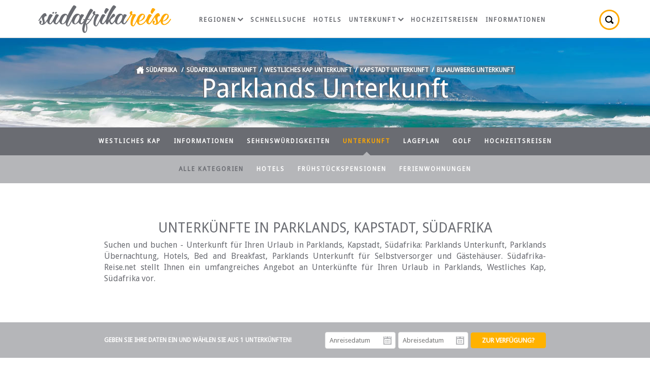

--- FILE ---
content_type: text/html; charset=ISO-8859-1
request_url: https://www.suedafrika-reise.net/westkap/uebernachtung/parklands/
body_size: 7082
content:
<!DOCTYPE html>
<html xmlns="http://www.w3.org/1999/xhtml" xml:lang="en" lang="en" xmlns:fb="http://www.facebook.com/2008/fbml">
<head>
	<title>Parklands Unterkunft, Blaauwberg, Kapstadt</title>
	<meta name="description" content="Unterkunft für Ihren Urlaub in Parklands, Südafrika: Südafrika-Reise.net stellt Ihnen ein umfangreiches Angebot an Unterkunft in Parklands für Ihren Urlaub in Parklands, Südafrika vor. Parklands Übernachtung, Hotels, Bed and Breakfast, Unterkunft für Selbstversorger, Gästehäuser ..." />
	<meta name="keywords" content="parklands unterkunft,parklands unterkünfte,kapstadt,parklands,unterkunft" />
	<meta name="robots" content="index, follow" />
	<meta name="viewport" content="width=device-width, initial-scale=1.0, maximum-scale=1.0, user-scalable=no" />
	<meta http-equiv="X-UA-Compatible" content="IE=edge,chrome=1" />
	<meta charset="iso-8859-1" />
	<link rel="canonical" href="https://www.suedafrika-reise.net/westkap/uebernachtung/parklands/" />
	<link rel="shortcut icon" href="/konstrukt/bild/favicon.ico" />
	<link rel="apple-touch-icon-precomposed" href="/konstrukt/bild/apple-touch-icon-precomposed.png" />
	<link rel="stylesheet" type="text/css" href="https://fonts.googleapis.com/css?family=Droid+Sans:400|Droid+Serif:400italic" />
	<link rel="stylesheet" type="text/css" href="/konstrukt/stil/datepicker.css" />
	<link rel="stylesheet" type="text/css" href="/konstrukt/stil/stile.css" />
	<script async src="https://pagead2.googlesyndication.com/pagead/js/adsbygoogle.js?client=ca-pub-7823195020909848" crossorigin="anonymous"></script>
</head>
<body>
	<div class="wrap">
		<h1>Parklands Unterkunft</h1>
		<div id="header">
			<div class="container clearfix">
				<a href="https://www.suedafrika-reise.net" class="logo"></a>
				<ul class="nav">
					<li class="has_drop">
						<a href="https://www.suedafrika-reise.net/regions.htm">Regionen<span></span></a>
						<div class="mega single">
							<span class="arrow"></span>
							<ul>
								<li><a href="https://www.suedafrika-reise.net/westkap/westkap.htm">Westkap und Kapstadt</a></li>
								<li><a href="https://www.suedafrika-reise.net/gardenroute/garden_route.htm">Garden Route</a></li>
								<li><a href="https://www.suedafrika-reise.net/eastcape/eastcape.htm">Östliches Kap</a></li>
								<li><a href="https://www.suedafrika-reise.net/kwazulu/kwazulu_natal.htm">KwaZulu Natal</a></li>
								<li><a href="https://www.suedafrika-reise.net/gauteng/gauteng.htm">Gauteng</a></li>
								<li><a href="https://www.suedafrika-reise.net/mpumalanga/mpumalanga.htm">Mpumalanga und Krügerpark</a></li>
								<li><a href="https://www.suedafrika-reise.net/north/north_province.htm">Limpopo</a></li>
								<li><a href="https://www.suedafrika-reise.net/northwest/north_west_province.htm">Nord-West</a></li>
								<li><a href="https://www.suedafrika-reise.net/freestate/free_state.htm">Freistaat</a></li>
								<li><a href="https://www.suedafrika-reise.net/northcape/northcape.htm">Nördliches Kap</a></li>
							</ul>
						</div>
					</li>
					<li><a href="https://www.suedafrika-reise.net/schnellsuche.htm">Schnellsuche</a></li>
					<li><a href="https://www.suedafrika-reise.net/hotels.htm">Hotels</a></li>
					<li class="has_drop">
						<a href="https://www.suedafrika-reise.net/uebernachtung.htm">Unterkunft<span></span></a>
						<div class="mega double">
							<span class="arrow"></span>
							<ul>
								<li><a href="https://www.suedafrika-reise.net/westkap/accom.htm">Westkap</a></li>
								<li><a href="https://www.suedafrika-reise.net/gardenroute/accom.htm">Garden Route</a></li>
								<li><a href="https://www.suedafrika-reise.net/eastcape/accom.htm">Östliches Kap</a></li>
								<li><a href="https://www.suedafrika-reise.net/kwazulu/accom.htm">KwaZulu Natal</a></li>
								<li><a href="https://www.suedafrika-reise.net/gauteng/accom.htm">Gauteng</a></li>
								<li><a href="https://www.suedafrika-reise.net/mpumalanga/accom.htm">Mpumalanga</a></li>
								<li><a href="https://www.suedafrika-reise.net/north/accom.htm">Limpopo</a></li>
								<li><a href="https://www.suedafrika-reise.net/northwest/accom.htm">Nord-West</a></li>
								<li><a href="https://www.suedafrika-reise.net/freestate/accom.htm">Freistaat</a></li>
								<li><a href="https://www.suedafrika-reise.net/northcape/accom.htm">Nördliches Kap</a></li>
							</ul>
							<ul>
								<li class="heading">Kategorien</li>
								<li><a href="https://www.suedafrika-reise.net/hotels.htm">Hotels</a></li>
								<li><a href="https://www.suedafrika-reise.net/bed_and_breakfast.htm">Bed &amp; Breakfast</a></li>
								<li><a href="https://www.suedafrika-reise.net/selbstversorger.htm">Ferienwohnungen</a></li>
								<li><a href="https://www.suedafrika-reise.net/game_lodges.htm">Wildparks & Lodges</a></li>
								<li class="heading">Favoriten</li>
								<li><a href="https://www.suedafrika-reise.net/westkap/uebernachtung/kapstadt/">Kapstadt</a></li>
								<li><a href="https://www.suedafrika-reise.net/westkap/uebernachtung/cape-winelands/">Weingebiete im Kap</a></li>
								<li><a href="https://www.suedafrika-reise.net/mpumalanga/uebernachtung/kruger-park/">Krügerpark</a></li>
							</ul>
						</div>
					</li>
					<li><a href="https://www.suedafrika-reise.net/flitterwochen.htm">Hochzeitsreisen</a></li>
					<li><a href="https://www.suedafrika-reise.net/infos.htm">Informationen</a></li>
					<li class="search">
						<a href="javascript: void(0);" title="Suche"></a>
						<div class="tooltip">
							<span class="arrow"></span>
							<form id="frmSearch" action="#" class="destinations">
								<input type="text" id="search_text" value="" placeholder="Suche" class="typeahead" />
							</form>
						</div>
					</li>
				</ul>
				<a href="javascript: void(0);" class="mobile_menu"></a>
			</div>
		</div>
		<div id="titel" style="background: #6a6c72 url(/konstrukt/bild/promos/35.jpg) top center no-repeat;">
			<div class="container">
				<div class="breadcrumbs"><a href="https://www.suedafrika-reise.net/"><span class="startseite">Südafrika</span></a> / <a href="https://www.suedafrika-reise.net/uebernachtung.htm">Südafrika Unterkunft</a> / <a href="https://www.suedafrika-reise.net/westkap/accom.htm">Westliches Kap Unterkunft</a> / <a href="https://www.suedafrika-reise.net/westkap/uebernachtung/kapstadt/">Kapstadt Unterkunft</a> / <a href="https://www.suedafrika-reise.net/westkap/uebernachtung/blaauwberg/">Blaauwberg Unterkunft</a></div>
			</div>
		</div>
		<div id="inhalt">
			<ul class="subnav">
				<li><a href="https://www.suedafrika-reise.net/westkap/westkap.htm">Westliches Kap</a></li>
				<li><a href="https://www.suedafrika-reise.net/westkap/tourism.htm">Informationen</a></li>
				<li><a href="https://www.suedafrika-reise.net/westkap/sehenswuerdig.htm">Sehenswürdigkeiten</a></li>
				<li class="on sub"><a href="https://www.suedafrika-reise.net/westkap/accom.htm">Unterkunft</a></li>
				<li><a href="https://www.suedafrika-reise.net/westkap/accom_search_map.htm">Lageplan</a></li>
				<li><a href="https://www.suedafrika-reise.net/westkap/golf_courses.htm">Golf</a></li>
				<li><a href="https://www.suedafrika-reise.net/westkap/honeymoons.htm">Hochzeitsreisen</a></li>
			</ul>
			<ul class="subnavsub">
				<li class="on"><a href="https://www.suedafrika-reise.net/westkap/accom.htm">Alle Kategorien</a></li>
				<li><a href="https://www.suedafrika-reise.net/westkap/hotels.htm">Hotels</a></li>
				<li><a href="https://www.suedafrika-reise.net/westkap/bandb.htm">Frühstückspensionen</a></li>
				<li><a href="https://www.suedafrika-reise.net/westkap/selbstversorgung.htm">Ferienwohnungen</a></li>
			</ul>			<div class="container">
				<div class="col_75 none intro">
					<h2>Unterkünfte in Parklands, Kapstadt, Südafrika</h2>
					<p>Suchen und buchen - Unterkunft für Ihren Urlaub in Parklands, Kapstadt, Südafrika: Parklands Unterkunft, Parklands Übernachtung, Hotels, Bed and Breakfast, Parklands Unterkunft für Selbstversorger und Gästehäuser. Südafrika-Reise.net stellt Ihnen ein umfangreiches Angebot an Unterkünfte für Ihren Urlaub in Parklands, Westliches Kap, Südafrika vor.</p>
				</div>
			</div>
			<div class="datum">
				<div class="container">
					<form class="col_75 none" id="frmAvailChk" method="post">
						<fieldset>
							<legend class="col col_50">Geben Sie Ihre Daten ein und wählen Sie aus 1 Unterkünften!</legend>
							<ul class="col col_50">
								<li class="col col_33 pad_5r"><div class="date"><label for="check_in">Anreisedatum</label><input type="text" id="check_in" name="check_in" placeholder="Anreisedatum" class="col_100" /></div></li>
								<li class="col col_33 pad_5r"><div class="date"><label for="check_out">Abreisedatum</label><input type="text" id="check_out" name="check_out" placeholder="Abreisedatum" class="col_100" /></div></li>
								<li class="right col_34"><input type="submit" value="Zur Verfügung?" class="btn btn_yellow" /></li>
							</ul>
						</fieldset>
					</form>
				</div>
			</div>
			<div class="container">
				<div class="col_75 none results clearfix">
					<p class="tabs mar_15b">FINDEN / <a 
href="https://www.suedafrika-reise.net/westkap/uebernachtung/parklands/" class="on">Parklands Unterkunft</a> / <a 
href="https://www.suedafrika-reise.net/westkap/hotels/parklands/">Hotel Unterkunft</a> / <a 
href="https://www.suedafrika-reise.net/westkap/bed-breakfast/parklands/">Frühstückspensionen</a> / <a 
href="https://www.suedafrika-reise.net/westkap/ferienwohnungen/parklands/">Ferienwohnungen</a> / <a 
href="https://www.suedafrika-reise.net/westkap/hochzeitsreisen/parklands/">Hochzeitsreisen</a></p>
<div id="loader"></div>
<div id="filtered"></div>
<div id="establishment_content">
					<div class="col col_33">
						<div class="listing">
							<div class="listing_img"><img src="https://www.sa-venues.com/visit/hamiltongardens/list.jpg" width="100%" /></div>
							<div class="pad_25 pad_20b listing_contents">
								<div class="banner">Parklands</div>
								<h4><a href="https://www.suedafrika-reise.net/besuchen/hamiltongardens/" target="_blank">Hamilton Garden Suites</a></h4>
								<p class="kategorien"><span class="lage"></span>Ferienwohnung</p>
								<p>Die Hamilton Garden Suites bieten Platz für bis zu fünf Gäste in zwei Gartensuiten. In Parklands gelegen, gelangen Sie schnell zu vielen Restaurants und Cafés am Blouberg Beach. Es gibt auch zwei Einkaufszentren eine kurze Autofahrt entfernt.
...</p>
								<p class="kategorien"><abbr title="Preis für 2 Erwachsene">Heute ab ZAR 830.00*</abbr></p>
							</div>
							<a href="https://www.suedafrika-reise.net/besuchen/hamiltongardens/" target="_blank" class="btn btn_yellow square">Ihr Zimmer wählen</a>
						</div>
					</div>
</div>
				</div>
				<div class="pagination">
					<div id="pagenumbers">
					</div>
				</div>
<div class="col_75 none results clearfix mar_75b"><div class="clear"></div><h2 class="mar_45t">Weitere Ergebnisse: Unterkünfte in Blaauwberg</h2><div id="establishment_content">
					<div class="col col_33">
						<div class="listing">
							<div class="listing_img"><img src="https://www.sa-venues.com/visit/thebaya602/list.jpg" width="100%" /></div>
							<div class="pad_25 pad_20b listing_contents">
								<div class="banner">Table View</div>
								<h4><a href="https://www.suedafrika-reise.net/besuchen/thebaya602/" target="_blank">The Bay A602</a></h4>
								<p class="kategorien"><span class="lage"></span>Ferienwohnung</p>
								<p>Dieses elegante Apartment mit einem Schlafzimmer zur Selbstverpflegung liegt im begehrten Vorort Bloubergstrand in Kapstadt und verbindet Küstenruhe mit moderner Eleganz. Es liegt nur einen kurzen Spaziergang vom Blouberg Beach entfernt und bietet Ihnen Strandrestaurants, lebhafte Bars, charmante Cafés und ein Wellness-Spa in Reichweite. Darüber hinaus bieten das nahe gelegene Eden on the Bay Centre und die </p>
								<p class="kategorien">Preis auf Anfrage</p>
							</div>
							<a href="https://www.suedafrika-reise.net/besuchen/thebaya602/" target="_blank" class="btn btn_yellow square">Ihr Zimmer wählen</a>
						</div>
					</div>
					<div class="col col_33">
						<div class="listing">
							<div class="listing_img"><img src="https://www.sa-venues.com/visit/fairviewcrescent3/list.jpg" width="100%" /></div>
							<div class="pad_25 pad_20b listing_contents">
								<div class="banner">Milnerton</div>
								<h4><a href="https://www.suedafrika-reise.net/besuchen/fairviewcrescent3/" target="_blank">Fairview Crescent 3</a></h4>
								<p class="kategorien"><span class="lage"></span>Ferienwohnung</p>
								<p>Das Fairview Crescent 3 liegt im ruhigen Viertel Milnerton Ridge und ist eine Villa zur Selbstverpflegung, 5 km vom beliebten Strand Blouberg und 2 km vom Sunset Beach entfernt. Fairview Crescent 3 verfügt über vier Schlafzimmer und bietet Platz für acht Gäste. Die Villa verfügt über hohe Decken mit zwei Loungebereichen sowie einem</p>
								<p class="kategorien">Preis auf Anfrage</p>
							</div>
							<a href="https://www.suedafrika-reise.net/besuchen/fairviewcrescent3/" target="_blank" class="btn btn_yellow square">Ihr Zimmer wählen</a>
						</div>
					</div>
					<div class="col col_33">
						<div class="listing">
							<div class="listing_img"><img src="https://www.sa-venues.com/visit/woodbridgeislandvilla/list.jpg" width="100%" /></div>
							<div class="pad_25 pad_20b listing_contents">
								<div class="banner">Woodbridge Island</div>
								<h4><a href="https://www.suedafrika-reise.net/besuchen/woodbridgeislandvilla/" target="_blank">Woodbridge Island Villa</a></h4>
								<p class="kategorien"><span class="lage"></span>Ferienwohnung</p>
								<p>Die Woodbridge Island Villa ist ein Ferienhaus zur Selbstverpflegung auf Woodbridge Island, Blaauwberg. Ein komfortables Zuhause, nur wenige Gehminuten vom Strand entfernt. Die Villa verfügt über fünf Schlafzimmer. Drei der Schlafzimmer sind mit Queensize-Betten ausgestattet und verfügen über ein eigenes Badezimmer. Die anderen beiden Schlafzimmer haben Doppelbetten und teilen sich</p>
								<p class="kategorien">Preis auf Anfrage</p>
							</div>
							<a href="https://www.suedafrika-reise.net/besuchen/woodbridgeislandvilla/" target="_blank" class="btn btn_yellow square">Ihr Zimmer wählen</a>
						</div>
					</div>
					<div class="col col_33">
						<div class="listing">
							<div class="listing_img"><img src="https://www.sa-venues.com/visit/horizonbay303/list.jpg" width="100%" /></div>
							<div class="pad_25 pad_20b listing_contents">
								<div class="banner">Bloubergstrand</div>
								<h4><a href="https://www.suedafrika-reise.net/besuchen/horizonbay303/" target="_blank">Horizon Bay 303</a></h4>
								<p class="kategorien"><span class="lage"></span>Ferienwohnung</p>
								<p>Dieses moderne Apartment mit zwei Schlafzimmern bietet komfortable Unterkunft für bis zu vier Gäste. Dank der erhöhten Lage bietet das Apartment einen ungestörten Meerblick und ist ein einladender Rückzugsort für alle, die Ruhe und gleichzeitig eine gute Anbindung an Kapstadts lebhafte Attraktionen suchen.</p>
								<p class="kategorien">Preis auf Anfrage</p>
							</div>
							<a href="https://www.suedafrika-reise.net/besuchen/horizonbay303/" target="_blank" class="btn btn_yellow square">Ihr Zimmer wählen</a>
						</div>
					</div>
					<div class="col col_33">
						<div class="listing">
							<div class="listing_img"><img src="https://www.sa-venues.com/visit/bloubergheights406/list.jpg" width="100%" /></div>
							<div class="pad_25 pad_20b listing_contents">
								<div class="banner">Bloubergstrand</div>
								<h4><a href="https://www.suedafrika-reise.net/besuchen/bloubergheights406/" target="_blank">Blouberg Heights 406</a></h4>
								<p class="kategorien"><span class="lage"></span>Ferienwohnung</p>
								<p>Blouberg Heights 406 verfügt über zwei Schlafzimmer mit eigenem Bad. Das Hauptschlafzimmer ist mit einem Kingsize-Bett ausgestattet. Das zweite Zimmer ist mit einem Queensize-Bett ausgestattet. Die Küche ist komplett für die Selbstversorgung ausgestattet. Dieses Apartment verfügt über eine einladende, modische Einrichtung und ein Design, das den Gästen gefallen wird, sowie über</p>
								<p class="kategorien">Preis auf Anfrage</p>
							</div>
							<a href="https://www.suedafrika-reise.net/besuchen/bloubergheights406/" target="_blank" class="btn btn_yellow square">Ihr Zimmer wählen</a>
						</div>
					</div>
					<div class="col col_33">
						<div class="listing">
							<div class="listing_img"><img src="https://www.sa-venues.com/visit/ravens9a/list.jpg" width="100%" /></div>
							<div class="pad_25 pad_20b listing_contents">
								<div class="banner">Bloubergstrand</div>
								<h4><a href="https://www.suedafrika-reise.net/besuchen/ravens9a/" target="_blank">Ravens 9A</a></h4>
								<p class="kategorien"><span class="lage"></span>Ferienwohnung</p>
								<p>Ravens 9A ist ein entzückendes Urlaubsdomizil im malerischen Küstenvorort Bloubergstrand in Kapstadt. Mit Platz für bis zu sechs Gäste ist es die perfekte Wahl für Familienurlaube oder Gruppenausflüge an die Küste. Dieses helle und einladende Haus bietet einen entspannten und doch eleganten Raum für einen unvergesslichen Selbstversorgerurlaub. Im </p>
								<p class="kategorien">Preis auf Anfrage</p>
							</div>
							<a href="https://www.suedafrika-reise.net/besuchen/ravens9a/" target="_blank" class="btn btn_yellow square">Ihr Zimmer wählen</a>
						</div>
					</div>
					<div class="col col_33">
						<div class="listing">
							<div class="listing_img"><img src="https://www.sa-venues.com/visit/secretgarden/list.jpg" width="100%" /></div>
							<div class="pad_25 pad_20b listing_contents">
								<div class="banner">Bloubergstrand</div>
								<h4><a href="https://www.suedafrika-reise.net/besuchen/secretgarden/" target="_blank">Secret Garden Guest House</a></h4>
								<p class="kategorien"><span class="lage"></span>Bed &amp; Breakfast / Ferienwohnung</p>
								<p>Das Secret Garden Guest House bietet fünf individuell eingerichtete Apartments, die komplett ausgestattet sind, um Ihren Bedürfnissen gerecht zu werden. Alle unsere Zimmer sind mit Qualitätsmerkmalen wie strahlend weißer Bettwäsche</p>
								<p class="kategorien">Preis auf Anfrage</p>
							</div>
							<a href="https://www.suedafrika-reise.net/besuchen/secretgarden/" target="_blank" class="btn btn_yellow square">Ihr Zimmer wählen</a>
						</div>
					</div>
					<div class="col col_33">
						<div class="listing">
							<div class="listing_img"><img src="https://www.sa-venues.com/visit/howarddavis28b/list.jpg" width="100%" /></div>
							<div class="pad_25 pad_20b listing_contents">
								<div class="banner">Milnerton</div>
								<h4><a href="https://www.suedafrika-reise.net/besuchen/howarddavis28b/" target="_blank">Howard Davis 28B</a></h4>
								<p class="kategorien"><span class="lage"></span>Ferienwohnung</p>
								<p>Howard Davis 28A ist ein atemberaubendes Ferienhaus mit drei Schlafzimmern in der Nähe aller Attraktionen, die Kapstadt zu bieten hat. Das Haus verfügt über einen großen Unterhaltungsbereich mit Braai-Einrichtungen, Fitnessgeräten und sicheren Privatparkplätzen. Die Küche ist komplett für Selbstversorger ausgestattet und </p>
								<p class="kategorien">Preis auf Anfrage</p>
							</div>
							<a href="https://www.suedafrika-reise.net/besuchen/howarddavis28b/" target="_blank" class="btn btn_yellow square">Ihr Zimmer wählen</a>
						</div>
					</div>
					<div class="col col_33">
						<div class="listing">
							<div class="listing_img"><img src="https://www.sa-venues.com/visit/horizonbay506/list.jpg" width="100%" /></div>
							<div class="pad_25 pad_20b listing_contents">
								<div class="banner">Bloubergstrand</div>
								<h4><a href="https://www.suedafrika-reise.net/besuchen/horizonbay506/" target="_blank">Horizon Bay 506</a></h4>
								<p class="kategorien"><span class="lage"></span>Ferienwohnung</p>
								<p>Erleben Sie den Charme von Bloubergstrand bei einem Aufenthalt im Horizon Bay 506, einem modernen Apartment mit zwei Schlafzimmern und zwei Bädern. Vom Wohnzimmer aus bietet sich ein atemberaubender Blick auf das Meer und die Sandstrände, mit Blick auf Kapstadts lebendige Stadtlandschaft in der Ferne.</p>
								<p class="kategorien">Preis auf Anfrage</p>
							</div>
							<a href="https://www.suedafrika-reise.net/besuchen/horizonbay506/" target="_blank" class="btn btn_yellow square">Ihr Zimmer wählen</a>
						</div>
					</div>
</div><div class="clear"></div><div class="none"><a class="btn btn_green mar_0" href="https://www.suedafrika-reise.net/westkap/uebernachtung/blaauwberg/">Alle Ergebnisse anzeigen</a></div></div>			</div>
		</div>
		<div class="container clearfix mar_25b" id="beliebte">
<p class="mar_25t text-center">Beliebte Ziele in Südafrika ~ <a href="https://www.suedafrika-reise.net/westkap/uebernachtung/kapstadt/">Kapstadt</a> ~ <a href="https://www.suedafrika-reise.net/westkap/uebernachtung/stellenbosch/">Stellenbosch</a> ~ <a href="https://www.suedafrika-reise.net/westkap/uebernachtung/franschhoek/">Franschhoek</a> ~ <a href="https://www.suedafrika-reise.net/mpumalanga/uebernachtung/blyde-river-canyon/">Blyde River Canyon</a> ~ <a href="https://www.suedafrika-reise.net/gardenroute/uebernachtung/knysna/">Knysna</a> ~ <a href="https://www.suedafrika-reise.net/mpumalanga/uebernachtung/hazyview/">Hazyview</a> ~ <a href="https://www.suedafrika-reise.net/mpumalanga/uebernachtung/kruger-park/">Krügerpark</a> ~ <a href="https://www.suedafrika-reise.net/kwazulu/uebernachtung/drakensberg/">Drakensberg</a> ~ <a href="https://www.suedafrika-reise.net/eastcape/uebernachtung/tsitsikamma/">Tsitsikamma</a> ~ <a href="https://www.suedafrika-reise.net/gardenroute/uebernachtung/mossel-bay/">Mossel Bay</a> ~ <a href="https://www.suedafrika-reise.net/westkap/uebernachtung/hermanus/">Hermanus</a></p>
		</div>
		<div id="footer">
			<div class="container clearfix">
				<div class="col col_65">
					<p class="schwester"><span></span>German version website of the popular SA-Venues.com, which has been assisting travellers with their South African travel plans since 1999. Trusted by travellers; <b>trusted by you.</b></p>
					<p class="englische"><span></span>View the English version<br /><a href="https://www.sa-venues.com" target="_blank">South Africa Travel</a> / <a href="https://www.sa-venues.com/westcape.htm" target="_blank">Western Cape</a> / <a href="https://www.sa-venues.com/capetown-accommodation.php" target="_blank">Cape Town</a> / <a href="https://www.sa-venues.com/capetown-accommodation.php" target="_blank">Cape Town Accommodation</a> / <a href="https://www.sa-venues.com/accommodation/blaauwberg.php" target="_blank">Blaauwberg Accommodation</a> / <a href="https://www.sa-venues.com/accommodation/parklands.php" target="_blank">Parklands Accommodation</a></p>
				</div>
				<ul class="col col_35 vertrauen">
					<li><span class="buchen"></span></li>
					<li>Unterkunft für jeden gewünschten Reisestil</li>
					<li>Keine Reservierungsgebühren - Sie Sparen Geld!</li>
					<li>Sichere Buchungen - 3D Secure</li>
					<li>Bewertungen, denen Sie vertrauen können</li>
					<li><a href="https://www.suedafrika-reise.net/uebernachtung.htm" class="btn btn_white">Suchen und Buchen</a></li>
				</ul>
			</div>
		</div>
		<div id="admin">
			<div class="container clearfix">
				<div class="col col_65">Seit 1999 vertrauensvoller Partner rund um Ihre Südafrika-Reise</div>
				<ul class="col col_35 social">
					<li><span class="folge"></span></li>
					<li><a class="facebook" href="//www.facebook.com/SAVenues" target="_blank" rel="nofollow"></a></li>
					<li><a class="twitter" href="//twitter.com/savenuescom" target="_blank" rel="nofollow"></a></li>
					<li><a class="pinterest" href="//za.pinterest.com/savenues/" target="_blank" rel="nofollow"></a></li>
					<li><a class="blog" href="http://blog.sa-venues.com/" target="_blank" rel="nofollow"></a></li>
				</ul>
			</div>
		</div>
		<div id="copyright">
			<div class="container clearfix">
				<div class="col col_65">UNTERNEHMEN / <a href="https://www.sa-venues.com/help-desk/" rel="nofollow">Hilfe</a> / <a href="https://www.sa-venues.com/no/termsofuse.php" rel="nofollow">Nutzungsbedingungen</a></div>
				<div class="right col_35">Suedafrika-Reise.net © 1999-2026. <span>Alle Rechte vorbehalten.</span></div>
			</div>
		</div>
	</div>

	<script type="text/javascript" src="/konstrukt/skript/jquery-1.10.1.min.js"></script>
	<!--[if lt IE 9]><script type="text/javascript" src="/konstrukt/skript/excanvas.js"></script><![endif]-->
	<script type="text/javascript" src="/konstrukt/skript/typeahead.min.js"></script>
	<script type="text/javascript" src="/konstrukt/skript/jquery-lockfixed.js"></script>
	<script type="text/javascript" src="/konstrukt/skript/datepicker.min.js"></script>
	<script type="text/javascript">
	$(document).ready (function() { 
		if($('.container').width() > 735) {
			$.lockfixed(".datum",{offset: {top: 75, bottom: 400}});
		}

	});

	// datepicker controls for availability function
	function initialiseDatePicker()
	{
		$('#check_in').Zebra_DatePicker({
			direction: true,
	        pair: $('#check_out'),
	        offset: [-132, 304],
	        show_select_today: false
	    });

	    $('#check_out').Zebra_DatePicker({
	        direction: true,
	        offset: [-132, 304]
	    });
	}

	// nav mega menu
	$('.nav li, .share_count li').hover(
         function () {
           $(this).addClass('over');
         }, 
         function () {
           $(this).removeClass('over');
         }
     );

	// search popout
    $(".search a, .what a").click(function() {
        $(this).toggleClass('on');
        $(this).parent().find('.tooltip').toggle();
    });

	// reveal
	$(".reveal").click(function() {
		$(this).hide();
		$(".show_reveal").show();
	});
	$(".cloak").click(function() {
		$(".reveal").show();
		$(".show_reveal").hide();
	});

	// toggle
	$("a.toggle").click(function() {
		$(".toggled").parent().toggleClass("on");
	});

	// mobile menu
	$("a.mobile_menu").click(function() {
		$('ul.nav').toggleClass('show_menu');
	});

	// autocomplete function for search
	$('.destinations .typeahead').typeahead([
        {
			prefetch: '/konstrukt/skript/daten/provinces.json',
			header: '<h3>Provinzen</h3>',
			valueKey: 'name',
			limit: 3,
			minLength: 3
        },
        {
			prefetch: '/konstrukt/skript/daten/destinations.json',
			header: '<h3>Reiseziele</h3>',
			valueKey: 'name',
			limit: 8,
			minLength: 3
        },
        {
			prefetch: '/konstrukt/skript/daten/establishments.json',
			header: '<h3>Unterkunftsmöglichkeiten</h3>',
			valueKey: 'name',
			limit: 30,
			minLength: 3
        }
    ])

	.on('typeahead:selected', function($e, data) {
	  window.location = data.url;
	});

	// ajax filtering
	function rebindPageResults()
	{
		$('.pageul').click(function(e){
			e.preventDefault();
			var v = $(this).data('pagenum');
			if (!v)
			 	v = 1;
			
			filterResults(v);
		});
	}

	function filterResults(pageNo)
	{
		var pg = $('ul#pagelist li.on').find('a').data('pagenum');
		if (!pageNo)
			pg = 1;
		else
			pg = pageNo;

		$("#loader").show();		
		$("#establishment_content").empty();
		$("#establishment_content").hide();
		$("#filtered").empty();

		$.ajax({
            url: '/konstrukt/seite/ajax.inc.php',
            type: 'POST',
			cache: false,
            data: $("#frmAvailChk").serialize()+'&'+$("#frmFilterAccom").serialize()+'&aid=951&cid=52&purl=https://www.suedafrika-reise.net/westkap/uebernachtung/parklands/&page='+pg+'&sort_order='+$('#sort_results').val(),
            success: function(data) {
				$("#loader").hide();	
				$("#establishment_content").append(data.html);
				$("#establishment_content").fadeIn(1500);
				$("#pagenumbers").html(data.pageresults);
				$("#filtered").html(data.filtered);
				rebindPageResults();
            }
        }); 
	}

	$('#frmAvailChk').on('submit' ,function(e){	
		e.preventDefault();
		filterResults('');
	});

	$('#frmFilterAccom').on('submit' ,function(e){
		e.preventDefault();
		filterResults('');
	});

	initialiseDatePicker();
	rebindPageResults();

	// google analytics
	(function(i,s,o,g,r,a,m){i['GoogleAnalyticsObject']=r;i[r]=i[r]||function(){
		(i[r].q=i[r].q||[]).push(arguments)},i[r].l=1*new Date();a=s.createElement(o),
		m=s.getElementsByTagName(o)[0];a.async=1;a.src=g;m.parentNode.insertBefore(a,m)
	})(window,document,'script','https://www.google-analytics.com/analytics.js','ga');

	ga('create', 'UA-780180-14', 'auto');
	ga('send', 'pageview');
	</script>

<!-- Google Code for Sudafrika onpageload Conversion Page -->
<script type="text/javascript">
/* <![CDATA[ */
var google_conversion_id = 1071969785;
var google_conversion_label = "4bFlCIiet34Q-euT_wM";
var google_remarketing_only = false;
/* ]]> */
</script>
<script type="text/javascript" src="//www.googleadservices.com/pagead/conversion.js">
</script>
<noscript>
<div style="display:inline;">
<img height="1" width="1" style="border-style:none;" alt="" src="//www.googleadservices.com/pagead/conversion/1071969785/?label=4bFlCIiet34Q-euT_wM&amp;guid=ON&amp;script=0"/>
</div>
</noscript>

</body>
</html>

--- FILE ---
content_type: text/html; charset=utf-8
request_url: https://www.google.com/recaptcha/api2/aframe
body_size: 265
content:
<!DOCTYPE HTML><html><head><meta http-equiv="content-type" content="text/html; charset=UTF-8"></head><body><script nonce="eGOc50blLUtAPu5Jq9niXg">/** Anti-fraud and anti-abuse applications only. See google.com/recaptcha */ try{var clients={'sodar':'https://pagead2.googlesyndication.com/pagead/sodar?'};window.addEventListener("message",function(a){try{if(a.source===window.parent){var b=JSON.parse(a.data);var c=clients[b['id']];if(c){var d=document.createElement('img');d.src=c+b['params']+'&rc='+(localStorage.getItem("rc::a")?sessionStorage.getItem("rc::b"):"");window.document.body.appendChild(d);sessionStorage.setItem("rc::e",parseInt(sessionStorage.getItem("rc::e")||0)+1);localStorage.setItem("rc::h",'1768792880708');}}}catch(b){}});window.parent.postMessage("_grecaptcha_ready", "*");}catch(b){}</script></body></html>

--- FILE ---
content_type: text/javascript
request_url: https://www.suedafrika-reise.net/konstrukt/skript/datepicker.min.js
body_size: 7011
content:
(function(c){c.Zebra_DatePicker=function(ga,H){var ra={always_visible:!1,days:"Sunday Monday Tuesday Wednesday Thursday Friday Saturday".split(" "),days_abbr:!1,direction:0,disabled_dates:!1,enabled_dates:!1,first_day_of_week:1,format:"Y-m-d",inside:!0,lang_clear_date:"Clear date",months:"January February March April May June July August September October November December".split(" "),months_abbr:!1,offset:[5,-5],pair:!1,readonly_element:!0,select_other_months:!1,show_clear_date:0,show_icon:!0,show_other_months:!0, show_select_today:"Today",show_week_number:!1,start_date:!1,view:"days",weekend_days:[0,6],zero_pad:!1,onChange:null,onClear:null,onSelect:null},z,s,t,D,E,I,J,Y,U,N,Z,q,k,A,x,p,$,O,P,V,G,aa,v,w,ba,Q,W,ja,ka,la,B,ha,ca,L,a=this;a.settings={};var h=c(ga),oa=function(d){d||(a.settings=c.extend({},ra,H));a.settings.readonly_element&&h.attr("readonly","readonly");var b={days:["d","j","D"],months:["F","m","M","n","t"],years:["o","Y","y"]},g=!1,f=!1,n=!1,m=null;for(m in b)c.each(b[m],function(c,b){-1<a.settings.format.indexOf(b)&& ("days"==m?g=!0:"months"==m?f=!0:"years"==m&&(n=!0))});B=g&&f&&n?["years","months","days"]:!g&&f&&n?["years","months"]:g||f||!n?g||!f||n?["years","months","days"]:["months"]:["years"];-1==c.inArray(a.settings.view,B)&&(a.settings.view=B[B.length-1]);G=[];V=[];for(var e=0;2>e;e++)b=0==e?a.settings.disabled_dates:a.settings.enabled_dates,c.isArray(b)&&0<b.length&&c.each(b,function(){for(var a=this.split(" "),b=0;4>b;b++){a[b]||(a[b]="*");a[b]=-1<a[b].indexOf(",")?a[b].split(","):Array(a[b]);for(var d= 0;d<a[b].length;d++)if(-1<a[b][d].indexOf("-")){var f=a[b][d].match(/^([0-9]+)\-([0-9]+)/);if(null!=f){for(var g=r(f[1]);g<=r(f[2]);g++)-1==c.inArray(g,a[b])&&a[b].push(g+"");a[b].splice(d,1)}}for(d=0;d<a[b].length;d++)a[b][d]=isNaN(r(a[b][d]))?a[b][d]:r(a[b][d])}0==e?G.push(a):V.push(a)});var b=new Date,F=a.settings.reference_date?a.settings.reference_date:h.data("zdp_reference_date")&&void 0!=h.data("zdp_reference_date")?h.data("zdp_reference_date"):b,l,M;w=v=void 0;q=F.getMonth();U=b.getMonth(); k=F.getFullYear();N=b.getFullYear();A=F.getDate();Z=b.getDate();if(!0===a.settings.direction)v=F;else if(!1===a.settings.direction)w=F,W=w.getMonth(),Q=w.getFullYear(),ba=w.getDate();else if(!c.isArray(a.settings.direction)&&X(a.settings.direction)&&0<r(a.settings.direction)||c.isArray(a.settings.direction)&&((l=da(a.settings.direction[0]))||!0===a.settings.direction[0]||X(a.settings.direction[0])&&0<a.settings.direction[0])&&((M=da(a.settings.direction[1]))||!1===a.settings.direction[1]||X(a.settings.direction[1])&& 0<=a.settings.direction[1]))v=l?l:new Date(k,q,A+(c.isArray(a.settings.direction)?r(!0===a.settings.direction[0]?0:a.settings.direction[0]):r(a.settings.direction))),q=v.getMonth(),k=v.getFullYear(),A=v.getDate(),M&&+M>=+v?w=M:!M&&(!1!==a.settings.direction[1]&&c.isArray(a.settings.direction))&&(w=new Date(k,q,A+r(a.settings.direction[1]))),w&&(W=w.getMonth(),Q=w.getFullYear(),ba=w.getDate());else if(!c.isArray(a.settings.direction)&&X(a.settings.direction)&&0>r(a.settings.direction)||c.isArray(a.settings.direction)&& (!1===a.settings.direction[0]||X(a.settings.direction[0])&&0>a.settings.direction[0])&&((l=da(a.settings.direction[1]))||X(a.settings.direction[1])&&0<=a.settings.direction[1]))w=new Date(k,q,A+(c.isArray(a.settings.direction)?r(!1===a.settings.direction[0]?0:a.settings.direction[0]):r(a.settings.direction))),W=w.getMonth(),Q=w.getFullYear(),ba=w.getDate(),l&&+l<+w?v=l:!l&&c.isArray(a.settings.direction)&&(v=new Date(Q,W,ba-r(a.settings.direction[1]))),v&&(q=v.getMonth(),k=v.getFullYear(),A=v.getDate()); else if(c.isArray(a.settings.disabled_dates)&&0<a.settings.disabled_dates.length)for(var u in G)if("*"==G[u][0]&&"*"==G[u][1]&&"*"==G[u][2]&&"*"==G[u][3]){var fa=[];c.each(V,function(){"*"!=this[2][0]&&fa.push(parseInt(this[2][0]+("*"==this[1][0]?"12":y(this[1][0],2))+("*"==this[0][0]?"*"==this[1][0]?"31":(new Date(this[2][0],this[1][0],0)).getDate():y(this[0][0],2)),10))});fa.sort();if(0<fa.length){var R=(fa[0]+"").match(/([0-9]{4})([0-9]{2})([0-9]{2})/);k=parseInt(R[1],10);q=parseInt(R[2],10)-1; A=parseInt(R[3],10)}break}if(C(k,q,A)){for(;C(k);)v?(k++,q=0):(k--,q=11);for(;C(k,q);)v?(q++,A=1):(q--,A=(new Date(k,q+1,0)).getDate()),11<q?(k++,q=0,A=1):0>q&&(k--,q=11,A=(new Date(k,q+1,0)).getDate());for(;C(k,q,A);)v?A++:A--;b=new Date(k,q,A);k=b.getFullYear();q=b.getMonth();A=b.getDate()}(l=da(h.val()||(a.settings.start_date?a.settings.start_date:"")))&&C(l.getFullYear(),l.getMonth(),l.getDate())&&h.val("");ma(l);if(!a.settings.always_visible&&(d||(a.settings.show_icon?(l=jQuery('<span class="Zebra_DatePicker_Icon_Wrapper"></span>').css({display:h.css("display"), position:"static"==h.css("position")?"relative":h.css("position"),"float":h.css("float"),top:h.css("top"),right:h.css("right"),bottom:h.css("bottom"),left:h.css("left")}),h=h.replaceWith(l).css({position:"relative",top:"auto",right:"auto",bottom:"auto",left:"auto"}).appendTo(l),t=jQuery('<button type="button" class="Zebra_DatePicker_Icon'+("disabled"==h.attr("disabled")?" Zebra_DatePicker_Icon_Disabled":"")+'">Pick a date</button>'),a.icon=t,ha=t.add(h)):ha=h,ha.bind("click",function(b){b.preventDefault(); h.attr("disabled")||("none"!=s.css("display")?a.hide():a.show())}),void 0!=t&&t.insertAfter(h)),void 0!=t)){t.attr("style","");a.settings.inside&&t.addClass("Zebra_DatePicker_Icon_Inside");l=h.outerWidth();M=h.outerHeight();u=parseInt(h.css("marginLeft"),10)||0;var b=parseInt(h.css("marginTop"),10)||0,F=t.outerWidth(),na=t.outerHeight(),sa=parseInt(t.css("marginLeft"),10)||0,ta=parseInt(t.css("marginRight"),10)||0;a.settings.inside?t.css({top:b+(M-na)/2,left:u+(l-F-ta)}):t.css({top:b+(M-na)/2,left:u+ l+sa})}void 0!=t&&(h.is(":visible")?t.show():t.hide());a.settings.show_select_today=!1!==a.settings.show_select_today&&-1<c.inArray("days",B)&&!C(N,U,Z)?a.settings.show_select_today:!1;d||(t&&c(window).bind("resize",a.update),s=c('<div class="Zebra_DatePicker"><table class="dp_header"><tr><td class="dp_previous">&#171;</td><td class="dp_caption">&#032;</td><td class="dp_next">&#187;</td></tr></table><table class="dp_daypicker"></table><table class="dp_monthpicker"></table><table class="dp_yearpicker"></table>'+ (!1!==a.settings.show_clear_date||!1!==a.settings.show_select_today?'<table class="dp_footer"><tr>'+(!1!==a.settings.show_select_today?'<td class="dp_today"'+(!1!==a.settings.show_clear_date?' style="width:50%"':"")+">"+a.settings.show_select_today+"</td>":"")+(!1!==a.settings.show_clear_date?'<td class="dp_clear"'+(!1!==a.settings.show_select_today?' style="width:50%"':"")+">"+a.settings.lang_clear_date+"</td>":"")+"</tr></table>":"")+"</div>"),a.datepicker=s,D=c("table.dp_header",s),E=c("table.dp_daypicker", s),I=c("table.dp_monthpicker",s),J=c("table.dp_yearpicker",s),L=c("table.dp_footer",s),ca=c("td.dp_today",L),Y=c("td.dp_clear",L),a.settings.always_visible?h.attr("disabled")||(a.settings.always_visible.append(s),a.show()):c("body").append(s),s.delegate("td:not(.dp_disabled, .dp_weekend_disabled, .dp_not_in_month, .dp_blocked, .dp_week_number)","mouseover",function(){c(this).addClass("dp_hover")}).delegate("td:not(.dp_disabled, .dp_weekend_disabled, .dp_not_in_month, .dp_blocked, .dp_week_number)", "mouseout",function(){c(this).removeClass("dp_hover")}),ua(c("td",D)),c(".dp_previous",D).bind("click",function(){c(this).hasClass("dp_blocked")||("months"==z?p--:"years"==z?p-=12:0>--x&&(x=11,p--),S())}),c(".dp_caption",D).bind("click",function(){z="days"==z?-1<c.inArray("months",B)?"months":-1<c.inArray("years",B)?"years":"days":"months"==z?-1<c.inArray("years",B)?"years":-1<c.inArray("days",B)?"days":"months":-1<c.inArray("days",B)?"days":-1<c.inArray("months",B)?"months":"years";S()}),c(".dp_next", D).bind("click",function(){c(this).hasClass("dp_blocked")||("months"==z?p++:"years"==z?p+=12:12==++x&&(x=0,p++),S())}),E.delegate("td:not(.dp_disabled, .dp_weekend_disabled, .dp_not_in_month, .dp_week_number)","click",function(){a.settings.select_other_months&&null!=(R=c(this).attr("class").match(/date\_([0-9]{4})(0[1-9]|1[012])(0[1-9]|[12][0-9]|3[01])/))?ea(R[1],R[2],R[3],"days",c(this)):ea(p,x,r(c(this).html()),"days",c(this))}),I.delegate("td:not(.dp_disabled)","click",function(){var b=c(this).attr("class").match(/dp\_month\_([0-9]+)/); x=r(b[1]);-1==c.inArray("days",B)?ea(p,x,1,"months",c(this)):(z="days",a.settings.always_visible&&h.val(""),S())}),J.delegate("td:not(.dp_disabled)","click",function(){p=r(c(this).html());-1==c.inArray("months",B)?ea(p,1,1,"years",c(this)):(z="months",a.settings.always_visible&&h.val(""),S())}),a.settings.show_select_today&&c(ca).bind("click",function(b){b.preventDefault();ea(N,U,Z,"days",c(".dp_current",E));a.settings.always_visible&&a.show();a.hide()}),c(Y).bind("click",function(b){b.preventDefault(); h.val("");a.settings.always_visible||(p=x=P=O=$=null,Y.hide(),a.settings.show_select_today?ca.css("width","100%"):L.hide());a.hide();if(a.settings.onClear&&"function"==typeof a.settings.onClear)a.settings.onClear(h)}),a.settings.always_visible||c(document).bind({mousedown:a._mousedown,keyup:a._keyup}),S())};a.hide=function(){a.settings.always_visible||(pa("hide"),s.hide())};a.show=function(){z=a.settings.view;var d=da(h.val()||(a.settings.start_date?a.settings.start_date:""));d?(O=d.getMonth(),x= d.getMonth(),P=d.getFullYear(),p=d.getFullYear(),$=d.getDate(),C(P,O,$)&&(h.val(""),x=q,p=k)):(x=q,p=k);S();if(a.settings.always_visible)s.show();else{var d=s.outerWidth(),b=s.outerHeight(),g=(void 0!=t?t.offset().left+t.outerWidth(!0):h.offset().left+h.outerWidth(!0))+a.settings.offset[0],f=(void 0!=t?t.offset().top:h.offset().top)-b+a.settings.offset[1],n=c(window).width(),m=c(window).height(),e=c(window).scrollTop(),F=c(window).scrollLeft();g+d>F+n&&(g=F+n-d);g<F&&(g=F);f+b>e+m&&(f=e+m-b);f<e&& (f=e);s.css({left:g,top:f});s.fadeIn("explorer"==T.name&&9>T.version?0:150,"linear");pa()}};a.update=function(d){a.original_direction&&(a.original_direction=a.direction);a.settings=c.extend(a.settings,d);oa(!0)};var da=function(d){d+="";if(""!=c.trim(d)){for(var b=a.settings.format.replace(/([-.,*+?^${}()|[\]\/\\])/g,"\\$1"),g="dDjlNSwFmMnYy".split(""),f=[],n=[],m=null,e=null,h=0;h<g.length;h++)-1<(m=b.indexOf(g[h]))&&f.push({character:g[h],position:m});f.sort(function(a,b){return a.position-b.position}); c.each(f,function(a,b){switch(b.character){case "d":n.push("0[1-9]|[12][0-9]|3[01]");break;case "D":n.push("[a-z]{3}");break;case "j":n.push("[1-9]|[12][0-9]|3[01]");break;case "l":n.push("[a-z]+");break;case "N":n.push("[1-7]");break;case "S":n.push("st|nd|rd|th");break;case "w":n.push("[0-6]");break;case "F":n.push("[a-z]+");break;case "m":n.push("0[1-9]|1[012]+");break;case "M":n.push("[a-z]{3}");break;case "n":n.push("[1-9]|1[012]");break;case "Y":n.push("[0-9]{4}");break;case "y":n.push("[0-9]{2}")}}); if(n.length&&(f.reverse(),c.each(f,function(a,c){b=b.replace(c.character,"("+n[n.length-a-1]+")")}),n=RegExp("^"+b+"$","ig"),e=n.exec(d))){d=new Date;var l=d.getDate(),p=d.getMonth()+1,u=d.getFullYear(),s="Sunday Monday Tuesday Wednesday Thursday Friday Saturday".split(" "),q="January February March April May June July August September October November December".split(" "),t,k=!0;f.reverse();c.each(f,function(b,d){if(!k)return!0;switch(d.character){case "m":case "n":p=r(e[b+1]);break;case "d":case "j":l= r(e[b+1]);break;case "D":case "l":case "F":case "M":t="D"==d.character||"l"==d.character?a.settings.days:a.settings.months;k=!1;c.each(t,function(a,c){if(k)return!0;if(e[b+1].toLowerCase()==c.substring(0,"D"==d.character||"M"==d.character?3:c.length).toLowerCase()){switch(d.character){case "D":e[b+1]=s[a].substring(0,3);break;case "l":e[b+1]=s[a];break;case "F":e[b+1]=q[a];p=a+1;break;case "M":e[b+1]=q[a].substring(0,3),p=a+1}k=!0}});break;case "Y":u=r(e[b+1]);break;case "y":u="19"+r(e[b+1])}});if(k&& (f=new Date(u,(p||1)-1,l||1),f.getFullYear()==u&&f.getDate()==(l||1)&&f.getMonth()==(p||1)-1))return f}return!1}},ua=function(a){"firefox"==T.name?a.css("MozUserSelect","none"):"explorer"==T.name?a.bind("selectstart",function(){return!1}):a.mousedown(function(){return!1})},qa=function(){var d=(new Date(p,x+1,0)).getDate(),b=(new Date(p,x,1)).getDay(),g=(new Date(p,x,0)).getDate(),b=b-a.settings.first_day_of_week,b=0>b?7+b:b;ia(a.settings.months[x]+", "+p);var f="<tr>";a.settings.show_week_number&& (f+="<th>"+a.settings.show_week_number+"</th>");for(var n=0;7>n;n++)f+="<th>"+(c.isArray(a.settings.days_abbr)&&void 0!=a.settings.days_abbr[(a.settings.first_day_of_week+n)%7]?a.settings.days_abbr[(a.settings.first_day_of_week+n)%7]:a.settings.days[(a.settings.first_day_of_week+n)%7].substr(0,2))+"</th>";f+="</tr><tr>";for(n=0;42>n;n++){0<n&&0==n%7&&(f+="</tr><tr>");if(0==n%7&&a.settings.show_week_number){var m=new Date(p,x,n-b+1),e=m.getFullYear(),h=m.getMonth()+1,m=m.getDate(),l=void 0,k=void 0, u=void 0,r=u=void 0,s=void 0,u=k=l=void 0;3>h?(l=e-1,k=(l/4|0)-(l/100|0)+(l/400|0),u=((l-1)/4|0)-((l-1)/100|0)+((l-1)/400|0),u=k-u,r=0,s=m-1+31*(h-1)):(l=e,k=(l/4|0)-(l/100|0)+(l/400|0),u=((l-1)/4|0)-((l-1)/100|0)+((l-1)/400|0),u=k-u,r=u+1,s=m+((153*(h-3)+2)/5|0)+58+u);l=(l+k)%7;m=(s+l-r)%7;k=s+3-m;u=0>k?53-((l-u)/5|0):k>364+u?1:(k/7|0)+1;f+='<td class="dp_week_number">'+u+"</td>"}e=n-b+1;if(a.settings.select_other_months&&(n<b||e>d))var q=new Date(p,x,e),t=q.getFullYear(),v=q.getMonth(),w=q.getDate(), q=t+y(v,2)+y(w,2);n<b?f+='<td class="'+(a.settings.select_other_months&&!C(t,v,w)?"dp_not_in_month_selectable date_"+q:"dp_not_in_month")+'">'+(a.settings.select_other_months||a.settings.show_other_months?y(g-b+n+1,a.settings.zero_pad?2:0):"&nbsp;")+"</td>":e>d?f+='<td class="'+(a.settings.select_other_months&&!C(t,v,w)?"dp_not_in_month_selectable date_"+q:"dp_not_in_month")+'">'+(a.settings.select_other_months||a.settings.show_other_months?y(e-d,a.settings.zero_pad?2:0):"&nbsp;")+"</td>":(h=(a.settings.first_day_of_week+ n)%7,m="",C(p,x,e)?(m=-1<c.inArray(h,a.settings.weekend_days)?"dp_weekend_disabled":m+" dp_disabled",x==U&&(p==N&&Z==e)&&(m+=" dp_disabled_current")):(-1<c.inArray(h,a.settings.weekend_days)&&(m="dp_weekend"),x==O&&(p==P&&$==e)&&(m+=" dp_selected"),x==U&&(p==N&&Z==e)&&(m+=" dp_current")),f+="<td"+(""!=m?' class="'+c.trim(m)+'"':"")+">"+(a.settings.zero_pad?y(e,2):e)+"</td>")}E.html(c(f+"</tr>"));a.settings.always_visible&&(ja=c("td:not(.dp_disabled, .dp_weekend_disabled, .dp_not_in_month, .dp_blocked, .dp_week_number)", E));E.show()},va=function(){ia(p);for(var d="<tr>",b=0;12>b;b++){0<b&&0==b%3&&(d+="</tr><tr>");var g="dp_month_"+b;C(p,b)?g+=" dp_disabled":!1!==O&&O==b?g+=" dp_selected":U==b&&N==p&&(g+=" dp_current");d+='<td class="'+c.trim(g)+'">'+(c.isArray(a.settings.months_abbr)&&void 0!=a.settings.months_abbr[b]?a.settings.months_abbr[b]:a.settings.months[b].substr(0,3))+"</td>"}I.html(c(d+"</tr>"));a.settings.always_visible&&(ka=c("td:not(.dp_disabled)",I));I.show()},wa=function(){ia(p-7+" - "+(p+4));for(var d= "<tr>",b=0;12>b;b++){0<b&&0==b%3&&(d+="</tr><tr>");var g="";C(p-7+b)?g+=" dp_disabled":P&&P==p-7+b?g+=" dp_selected":N==p-7+b&&(g+=" dp_current");d+="<td"+(""!=c.trim(g)?' class="'+c.trim(g)+'"':"")+">"+(p-7+b)+"</td>"}J.html(c(d+"</tr>"));a.settings.always_visible&&(la=c("td:not(.dp_disabled)",J));J.show()},pa=function(a){if("explorer"==T.name&&6==T.version){if(!aa){var b=r(s.css("zIndex"))-1;aa=jQuery("<iframe>",{src:'javascript:document.write("")',scrolling:"no",frameborder:0,allowtransparency:"true", css:{zIndex:b,position:"absolute",top:-1E3,left:-1E3,width:s.outerWidth(),height:s.outerHeight(),filter:"progid:DXImageTransform.Microsoft.Alpha(opacity=0)",display:"none"}});c("body").append(aa)}switch(a){case "hide":aa.hide();break;default:a=s.offset(),aa.css({top:a.top,left:a.left,display:"block"})}}},C=function(d,b,g){if((void 0==d||isNaN(d))&&(void 0==b||isNaN(b))&&(void 0==g||isNaN(g)))return!1;if(c.isArray(a.settings.direction)||0!==r(a.settings.direction)){var f=r(K(d,"undefined"!=typeof b? y(b,2):"","undefined"!=typeof g?y(g,2):"")),h=(f+"").length;if(8==h&&("undefined"!=typeof v&&f<r(K(k,y(q,2),y(A,2)))||"undefined"!=typeof w&&f>r(K(Q,y(W,2),y(ba,2))))||6==h&&("undefined"!=typeof v&&f<r(K(k,y(q,2)))||"undefined"!=typeof w&&f>r(K(Q,y(W,2))))||4==h&&("undefined"!=typeof v&&f<k||"undefined"!=typeof w&&f>Q))return!0}"undefined"!=typeof b&&(b+=1);var m=!1,e=!1;G&&c.each(G,function(){if(!m&&(-1<c.inArray(d,this[2])||-1<c.inArray("*",this[2]))&&("undefined"!=typeof b&&-1<c.inArray(b,this[1])|| -1<c.inArray("*",this[1]))&&("undefined"!=typeof g&&-1<c.inArray(g,this[0])||-1<c.inArray("*",this[0]))){if("*"==this[3])return m=!0;var a=(new Date(d,b-1,g)).getDay();if(-1<c.inArray(a,this[3]))return m=!0}});V&&c.each(V,function(){if(!e&&(-1<c.inArray(d,this[2])||-1<c.inArray("*",this[2]))&&(e=!0,"undefined"!=typeof b))if(e=!0,-1<c.inArray(b,this[1])||-1<c.inArray("*",this[1])){if("undefined"!=typeof g){e=!0;if(-1<c.inArray(g,this[0])||-1<c.inArray("*",this[0])){if("*"==this[3])return e=!0;var a= (new Date(d,b-1,g)).getDay();if(-1<c.inArray(a,this[3]))return e=!0}e=!1}}else e=!1});return V&&e||!G||!m?!1:!0},X=function(a){return(a+"").match(/^\-?[0-9]+$/)?!0:!1},ia=function(d){c(".dp_caption",D).html(d);if(c.isArray(a.settings.direction)||0!==r(a.settings.direction)||1==B.length&&"months"==B[0]){d=p;var b=x,g,f;if("days"==z)f=!C(0>b-1?K(d-1,"11"):K(d,y(b-1,2))),g=!C(11<b+1?K(d+1,"00"):K(d,y(b+1,2)));else if("months"==z){if(!v||v.getFullYear()<=d-1)f=!0;if(!w||w.getFullYear()>=d+1)g=!0}else if("years"== z){if(!v||v.getFullYear()<d-7)f=!0;if(!w||w.getFullYear()>d+4)g=!0}f?c(".dp_previous",D).removeClass("dp_blocked"):(c(".dp_previous",D).addClass("dp_blocked"),c(".dp_previous",D).removeClass("dp_hover"));g?c(".dp_next",D).removeClass("dp_blocked"):(c(".dp_next",D).addClass("dp_blocked"),c(".dp_next",D).removeClass("dp_hover"))}},S=function(){if(""==E.text()||"days"==z){if(""==E.text()){a.settings.always_visible||s.css("left",-1E3);s.show();qa();var d=E.outerWidth(),b=E.outerHeight();I.css({width:d, height:b});J.css({width:d,height:b});D.css("width",d);L.css("width",d);s.hide()}else qa();I.hide();J.hide()}else"months"==z?(va(),E.hide(),J.hide()):"years"==z&&(wa(),E.hide(),I.hide());a.settings.onChange&&("function"==typeof a.settings.onChange&&void 0!=z)&&(d="days"==z?E.find("td:not(.dp_disabled, .dp_weekend_disabled, .dp_not_in_month, .dp_blocked)"):"months"==z?I.find("td:not(.dp_disabled, .dp_weekend_disabled, .dp_not_in_month, .dp_blocked)"):J.find("td:not(.dp_disabled, .dp_weekend_disabled, .dp_not_in_month, .dp_blocked)"), d.each(function(){if("days"==z)c(this).data("date",p+"-"+y(x+1,2)+"-"+y(r(c(this).text()),2));else if("months"==z){var a=c(this).attr("class").match(/dp\_month\_([0-9]+)/);c(this).data("date",p+"-"+y(r(a[1])+1,2))}else c(this).data("date",r(c(this).text()))}),a.settings.onChange(z,d,h));!0===a.settings.show_clear_date||0===a.settings.show_clear_date&&""!=h.val()||a.settings.always_visible&&!1!==a.settings.show_clear_date?(L.show(),Y.show(),a.settings.show_select_today&&ca.css("width","50%")):(Y.hide(), L.show(),a.settings.show_select_today?ca.css("width","100%"):L.hide())},ea=function(d,b,g,f,n){var m=new Date(d,b,g,12,0,0);f="days"==f?ja:"months"==f?ka:la;var e;e="";for(var k=m.getDate(),l=m.getDay(),q=a.settings.days[l],u=m.getMonth()+1,s=a.settings.months[u-1],r=m.getFullYear()+"",t=0;t<a.settings.format.length;t++){var v=a.settings.format.charAt(t);switch(v){case "y":r=r.substr(2);case "Y":e+=r;break;case "m":u=y(u,2);case "n":e+=u;break;case "M":s=c.isArray(a.settings.months_abbr)&&void 0!= a.settings.months_abbr[u-1]?a.settings.months_abbr[u-1]:a.settings.months[u-1].substr(0,3);case "F":e+=s;break;case "d":k=y(k,2);case "j":e+=k;break;case "D":q=c.isArray(a.settings.days_abbr)&&void 0!=a.settings.days_abbr[l]?a.settings.days_abbr[l]:a.settings.days[l].substr(0,3);case "l":e+=q;break;case "N":l++;case "w":e+=l;break;case "S":e=1==k%10&&"11"!=k?e+"st":2==k%10&&"12"!=k?e+"nd":3==k%10&&"13"!=k?e+"rd":e+"th";break;default:e+=v}}h.val(e);a.settings.always_visible&&(O=m.getMonth(),x=m.getMonth(), P=m.getFullYear(),p=m.getFullYear(),$=m.getDate(),f.removeClass("dp_selected"),n.addClass("dp_selected"));a.hide();ma(m);if(a.settings.onSelect&&"function"==typeof a.settings.onSelect)a.settings.onSelect(e,d+"-"+y(b+1,2)+"-"+y(g,2),m,h);h.focus()},K=function(){for(var a="",b=0;b<arguments.length;b++)a+=arguments[b]+"";return a},y=function(a,b){for(a+="";a.length<b;)a="0"+a;return a},r=function(a){return parseInt(a,10)},ma=function(d){a.settings.pair&&c.each(a.settings.pair,function(){var a=c(this); a.data&&a.data("Zebra_DatePicker")?(a=a.data("Zebra_DatePicker"),a.update({reference_date:d,direction:0==a.settings.direction?1:a.settings.direction}),a.settings.always_visible&&a.show()):a.data("zdp_reference_date",d)})};a._keyup=function(c){"block"!=s.css("display")&&27!=c.which||a.hide();return!0};a._mousedown=function(d){if("block"==s.css("display")){if(a.settings.show_icon&&c(d.target).get(0)===t.get(0))return!0;0==c(d.target).parents().filter(".Zebra_DatePicker").length&&a.hide()}return!0}; var T={init:function(){this.name=this.searchString(this.dataBrowser)||"";this.version=this.searchVersion(navigator.userAgent)||this.searchVersion(navigator.appVersion)||""},searchString:function(a){for(var b=0;b<a.length;b++){var c=a[b].string,f=a[b].prop;this.versionSearchString=a[b].versionSearch||a[b].identity;if(c){if(-1!=c.indexOf(a[b].subString))return a[b].identity}else if(f)return a[b].identity}},searchVersion:function(a){var b=a.indexOf(this.versionSearchString);if(-1!=b)return parseFloat(a.substring(b+ this.versionSearchString.length+1))},dataBrowser:[{string:navigator.userAgent,subString:"Firefox",identity:"firefox"},{string:navigator.userAgent,subString:"MSIE",identity:"explorer",versionSearch:"MSIE"}]};T.init();oa()};c.fn.Zebra_DatePicker=function(ga){return this.each(function(){if(void 0!=c(this).data("Zebra_DatePicker")){var H=c(this).data("Zebra_DatePicker");void 0!=H.icon&&H.icon.remove();H.datepicker.remove();c(document).unbind("keyup",H._keyup);c(document).unbind("mousedown",H._mousedown)}H= new c.Zebra_DatePicker(this,ga);c(this).data("Zebra_DatePicker",H)})}})(jQuery);